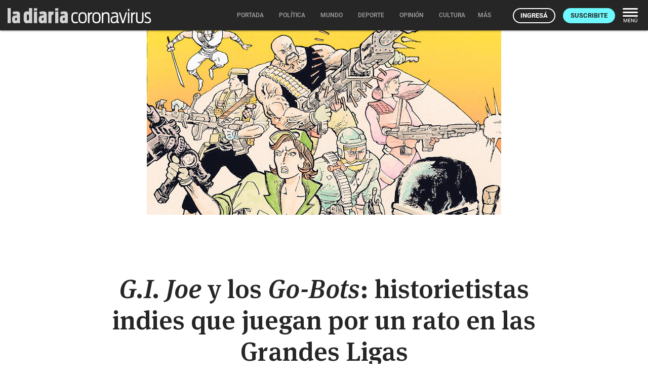

--- FILE ---
content_type: text/html; charset=utf-8
request_url: https://ladiaria.com.uy/masleidos/content/
body_size: 4
content:


<div class="card-header">
  <h2 class="card-title" aria-label="Lo más leído ">Lo más leído hoy <span class="ico"><svg xmlns="http://www.w3.org/2000/svg" width="24" height="24" viewBox="0 0 24 24"><path fill="none" d="M0 0h24v24H0V0z"/><path d="M16.85 6.85l1.44 1.44-4.88 4.88-3.29-3.29c-.39-.39-1.02-.39-1.41 0l-6 6.01c-.39.39-.39 1.02 0 1.41.39.39 1.02.39 1.41 0L9.41 12l3.29 3.29c.39.39 1.02.39 1.41 0l5.59-5.58 1.44 1.44c.31.31.85.09.85-.35V6.5c.01-.28-.21-.5-.49-.5h-4.29c-.45 0-.67.54-.36.85z"/></svg></span></h2>
  <a href="/masleidos/" class="ut-btn ut-btn-outline hide-on-small-and-down">Ver todos</a>
</div>
<div id="mas_vistos_seccion">
  <ul class="mas-leidos-list">
    
      


  <li data-id="144411" class="item">
    <article>
      <span class="num-recomendados col iter-1">1</span>
      <div class="col">
        <div class="article-section"><span>Fútbol</span></div>
        <a href="/deporte/articulo/2025/11/derechos-de-television-del-futbol-uruguayo-se-presentaron-13-empresas-a-la-licitacion/" class="title-recomendados">
          Derechos de televisión del fútbol uruguayo: se presentaron 13 empresas a la licitación
        </a>
      </div>
    </article>
  </li>


    
      


  <li data-id="144351" class="item">
    <article>
      <span class="num-recomendados col iter-2">2</span>
      <div class="col">
        <div class="article-section"><span>Procesos judiciales</span></div>
        <a href="/justicia/articulo/2025/11/asociacion-uruguaya-de-laboralistas-denuncio-al-estado-uruguayo-ante-la-cidh-tras-fallo-de-la-scj-sobre-trabajador-de-uber/" class="title-recomendados">
          Asociación Uruguaya de Laboralistas denunció al Estado uruguayo ante la CIDH tras fallo de la SCJ sobre trabajador de Uber
        </a>
      </div>
    </article>
  </li>


    
      


  <li data-id="144395" class="item">
    <article>
      <span class="num-recomendados col iter-3">3</span>
      <div class="col">
        <div class="article-section"><span>Ambiente y producción</span></div>
        <a href="/ambiente/articulo/2025/11/hif-global-sera-multada-por-deforestar-monte-nativo-e-iniciar-actividades-vinculadas-a-su-planta-sin-contar-con-autorizacion/" class="title-recomendados">
          HIF Global será multada por deforestar monte nativo e iniciar actividades vinculadas a su planta sin contar con autorización
        </a>
      </div>
    </article>
  </li>


    
      


  <li data-id="144430" class="item">
    <article>
      <span class="num-recomendados col iter-4">4</span>
      <div class="col">
        <div class="article-section"><span>Gobierno nacional</span></div>
        <a href="/politica/articulo/2025/11/caso-danza-directorio-de-la-jutep-resolvio-que-no-existe-incompatibilidad-pese-a-informe-juridico-contrario/" class="title-recomendados">
          Caso Danza: directorio de la Jutep resolvió que “no existe incompatibilidad”, pese a informe jurídico contrario
        </a>
      </div>
    </article>
  </li>


    
      


  <li data-id="144361" class="item">
    <article>
      <span class="num-recomendados col iter-5">5</span>
      <div class="col">
        <div class="article-section"><span>Educación primaria</span></div>
        <a href="/educacion/articulo/2025/11/punto-de-inflexion-ademu-montevideo-realiza-paro-este-jueves-ante-grave-agresion-en-una-escuela-de-la-capital/" class="title-recomendados">
          “Punto de inflexión”: Ademu Montevideo realiza paro este jueves ante grave agresión en una escuela de la capital
        </a>
      </div>
    </article>
  </li>


    
  </ul>
  <div class="center">
    <a href="/masleidos/" class="ut-btn ut-btn-outline hide-on-med-and-up">Ver todos</a>
  </div>
</div>


--- FILE ---
content_type: text/html; charset=utf-8
request_url: https://ladiaria.com.uy/adzone/content/?publication=ladiaria
body_size: -4549
content:


<span class="ld-caption article__bottom-ad-title" aria-label="Espacio publicitario">Espacio publicitario</span>




  <div class="ad_banner pub ">
    <a target="_blank" href="/adzone/view/658/" rel="sponsored">
      
        
          <picture>
            <img class="responsive-img ad-mobile" loading="lazy" src="/media/adzone/bannerads/300-x-250-px-WEB.jpg"
                 width="300" height="250"
                 alt="SUCIVE PRA 2025 3">
          </picture>
        
        <picture>
          <img class="responsive-img ad-desktop" loading="lazy" src="/media/adzone/bannerads/970-x-250-px-fijo_wyQ825b.jpg"
               width="970" height="250" alt="SUCIVE PRA 2025 3">
        </picture>
      
    </a>
  </div>

